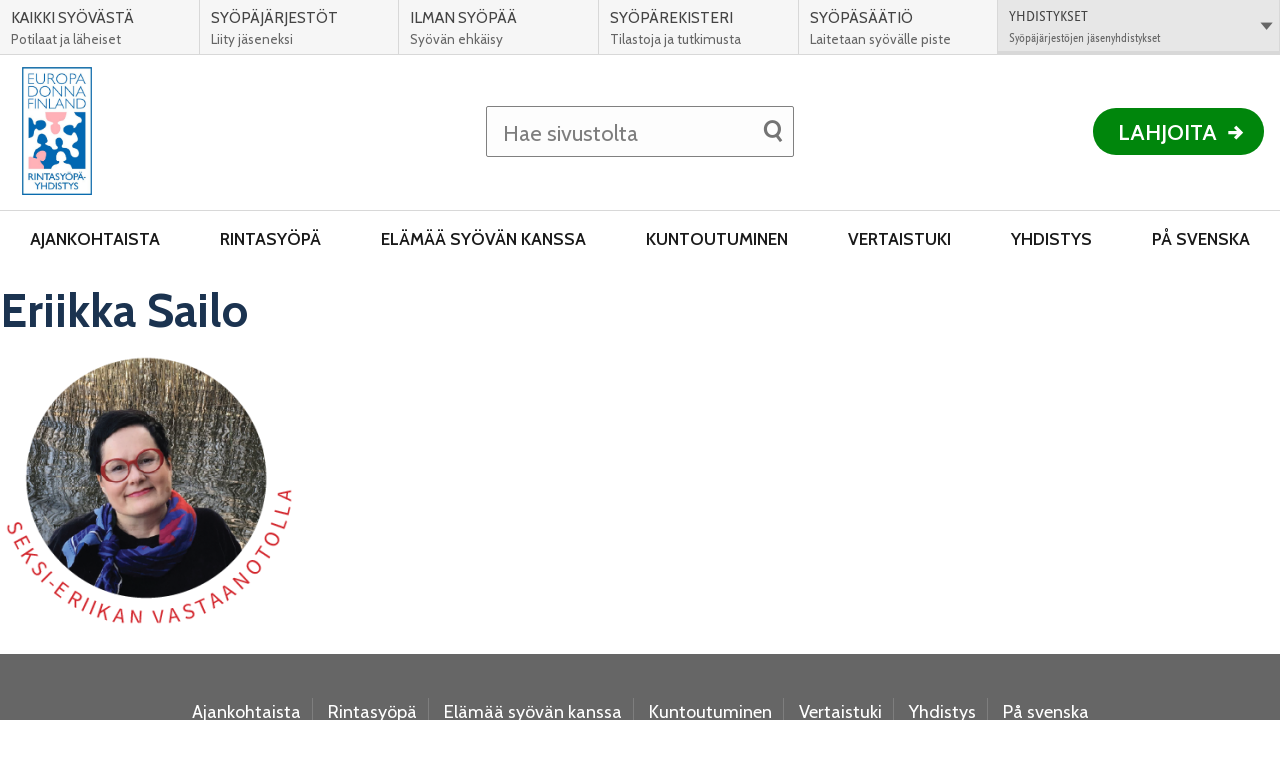

--- FILE ---
content_type: text/html; charset=UTF-8
request_url: https://www.europadonna.fi/elama-syovan-kanssa/parisuhde/seksuaaliterapeutti-vastaa/rinnakkain_vinjetti_eriikka-2/
body_size: 15248
content:
<!DOCTYPE html>
<html class="no-js" lang="fi">
<head>

    <!-- Google Tag Manager -->
<script>(function(w,d,s,l,i){w[l]=w[l]||[];w[l].push({'gtm.start':
new Date().getTime(),event:'gtm.js'});var f=d.getElementsByTagName(s)[0],
j=d.createElement(s),dl=l!='dataLayer'?'&l='+l:'';j.async=true;j.src=
'https://www.googletagmanager.com/gtm.js?id='+i+dl;f.parentNode.insertBefore(j,f);
})(window,document,'script','dataLayer','GTM-KZQ8PDZ');</script>
<!-- End Google Tag Manager -->

    <meta charset="UTF-8">
    <meta http-equiv="X-UA-Compatible" content="IE=edge">
    <title>Eriikka Sailo | Rintasyöpäyhdistys</title>

    <meta name="viewport" content="width=device-width, initial-scale=1.0, minimum-scale=1.0">
    <meta property="fb:app_id" content="828864433901368" />

    <link rel="shortcut icon" href="https://www.europadonna.fi/app/themes/alueellisetsyopayhdistykset/assets/images/favicons/favicon.ico" />
    <link rel="apple-touch-icon-precomposed" sizes="57x57" href="https://www.europadonna.fi/app/themes/alueellisetsyopayhdistykset/assets/images/favicons/apple-touch-icon-57x57.png" />
    <link rel="apple-touch-icon-precomposed" sizes="114x114" href="https://www.europadonna.fi/app/themes/alueellisetsyopayhdistykset/assets/images/favicons/apple-touch-icon-114x114.png" />
    <link rel="apple-touch-icon-precomposed" sizes="72x72" href="https://www.europadonna.fi/app/themes/alueellisetsyopayhdistykset/assets/images/favicons/apple-touch-icon-72x72.png" />
    <link rel="apple-touch-icon-precomposed" sizes="144x144" href="https://www.europadonna.fi/app/themes/alueellisetsyopayhdistykset/assets/images/favicons/apple-touch-icon-144x144.png" />
    <link rel="apple-touch-icon-precomposed" sizes="60x60" href="https://www.europadonna.fi/app/themes/alueellisetsyopayhdistykset/assets/images/favicons/apple-touch-icon-60x60.png" />
    <link rel="apple-touch-icon-precomposed" sizes="120x120" href="https://www.europadonna.fi/app/themes/alueellisetsyopayhdistykset/assets/images/favicons/apple-touch-icon-120x120.png" />
    <link rel="apple-touch-icon-precomposed" sizes="76x76" href="https://www.europadonna.fi/app/themes/alueellisetsyopayhdistykset/assets/images/favicons/apple-touch-icon-76x76.png" />
    <link rel="apple-touch-icon-precomposed" sizes="152x152" href="https://www.europadonna.fi/app/themes/alueellisetsyopayhdistykset/assets/images/favicons/apple-touch-icon-152x152.png" />
    <link rel="icon" type="image/png" href="https://www.europadonna.fi/app/themes/alueellisetsyopayhdistykset/assets/images/favicons/favicon-196x196.png" sizes="196x196" />
    <link rel="icon" type="image/png" href="https://www.europadonna.fi/app/themes/alueellisetsyopayhdistykset/assets/images/favicons/favicon-96x96.png" sizes="96x96" />
    <link rel="icon" type="image/png" href="https://www.europadonna.fi/app/themes/alueellisetsyopayhdistykset/assets/images/favicons/favicon-64x64.png" sizes="64x64" />
    <link rel="icon" type="image/png" href="https://www.europadonna.fi/app/themes/alueellisetsyopayhdistykset/assets/images/favicons/favicon-48x48.png" sizes="48x48" />
    <link rel="icon" type="image/png" href="https://www.europadonna.fi/app/themes/alueellisetsyopayhdistykset/assets/images/favicons/favicon-32x32.png" sizes="32x32" />
    <link rel="icon" type="image/png" href="https://www.europadonna.fi/app/themes/alueellisetsyopayhdistykset/assets/images/favicons/favicon-24x24.png" sizes="24x24" />
    <link rel="icon" type="image/png" href="https://www.europadonna.fi/app/themes/alueellisetsyopayhdistykset/assets/images/favicons/favicon-16x16.png" sizes="16x16" />
    <link rel="icon" type="image/png" href="https://www.europadonna.fi/app/themes/alueellisetsyopayhdistykset/assets/images/favicons/favicon-128x128.png" sizes="128x128" />
    <meta name="msapplication-square70x70logo" content="https://www.europadonna.fi/app/themes/alueellisetsyopayhdistykset/assets/images/favicons/mstile-70x70.png" />
    <meta name="msapplication-square150x150logo" content="https://www.europadonna.fi/app/themes/alueellisetsyopayhdistykset/assets/images/favicons/mstile-150x150.png" />
    <meta name="msapplication-wide310x150logo" content="https://www.europadonna.fi/app/themes/alueellisetsyopayhdistykset/assets/images/favicons/mstile-310x150.png" />
    <meta name="msapplication-square310x310logo" content="https://www.europadonna.fi/app/themes/alueellisetsyopayhdistykset/assets/images/favicons/mstile-310x310.png" />
    <meta name="msapplication-TileColor" content="#ffffff"/>

    <!--[if gt IE 8]><!-->
        <link rel="stylesheet" href="https://www.europadonna.fi/app/themes/alueellisetsyopayhdistykset/assets/css/main.min.css?ver=1766131396">
    <!--<![endif]-->    <script id="CookieConsent" src="https://policy.app.cookieinformation.com/uc.js" data-culture="FI" type="text/javascript"></script>
    <meta name='robots' content='index, follow, max-image-preview:large, max-snippet:-1, max-video-preview:-1' />

	<!-- This site is optimized with the Yoast SEO plugin v26.6 - https://yoast.com/wordpress/plugins/seo/ -->
	<link rel="canonical" href="https://syopa-alueelliset.s3.eu-west-1.amazonaws.com/sites/275/2021/01/29135950/Rinnakkain_vinjetti_Eriikka-1.png" />
	<meta property="og:locale" content="fi_FI" />
	<meta property="og:type" content="article" />
	<meta property="og:title" content="Eriikka Sailo - Rintasyöpäyhdistys" />
	<meta property="og:url" content="https://syopa-alueelliset.s3.eu-west-1.amazonaws.com/sites/275/2021/01/29135950/Rinnakkain_vinjetti_Eriikka-1.png" />
	<meta property="og:site_name" content="Rintasyöpäyhdistys" />
	<meta property="article:modified_time" content="2021-01-29T12:00:09+00:00" />
	<meta property="og:image" content="https://www.europadonna.fi/elama-syovan-kanssa/parisuhde/seksuaaliterapeutti-vastaa/rinnakkain_vinjetti_eriikka-2" />
	<meta property="og:image:width" content="350" />
	<meta property="og:image:height" content="322" />
	<meta property="og:image:type" content="image/png" />
	<meta name="twitter:card" content="summary_large_image" />
	<script type="application/ld+json" class="yoast-schema-graph">{"@context":"https://schema.org","@graph":[{"@type":"WebPage","@id":"https://syopa-alueelliset.s3.eu-west-1.amazonaws.com/sites/275/2021/01/29135950/Rinnakkain_vinjetti_Eriikka-1.png","url":"https://syopa-alueelliset.s3.eu-west-1.amazonaws.com/sites/275/2021/01/29135950/Rinnakkain_vinjetti_Eriikka-1.png","name":"Eriikka Sailo - Rintasyöpäyhdistys","isPartOf":{"@id":"https://www.europadonna.fi/#website"},"primaryImageOfPage":{"@id":"https://syopa-alueelliset.s3.eu-west-1.amazonaws.com/sites/275/2021/01/29135950/Rinnakkain_vinjetti_Eriikka-1.png#primaryimage"},"image":{"@id":"https://syopa-alueelliset.s3.eu-west-1.amazonaws.com/sites/275/2021/01/29135950/Rinnakkain_vinjetti_Eriikka-1.png#primaryimage"},"thumbnailUrl":"https://syopa-alueelliset.s3.eu-west-1.amazonaws.com/sites/275/2021/01/29135950/Rinnakkain_vinjetti_Eriikka-1.png","datePublished":"2021-01-29T11:59:49+00:00","dateModified":"2021-01-29T12:00:09+00:00","breadcrumb":{"@id":"https://syopa-alueelliset.s3.eu-west-1.amazonaws.com/sites/275/2021/01/29135950/Rinnakkain_vinjetti_Eriikka-1.png#breadcrumb"},"inLanguage":"fi","potentialAction":[{"@type":"ReadAction","target":["https://syopa-alueelliset.s3.eu-west-1.amazonaws.com/sites/275/2021/01/29135950/Rinnakkain_vinjetti_Eriikka-1.png"]}]},{"@type":"ImageObject","inLanguage":"fi","@id":"https://syopa-alueelliset.s3.eu-west-1.amazonaws.com/sites/275/2021/01/29135950/Rinnakkain_vinjetti_Eriikka-1.png#primaryimage","url":"https://syopa-alueelliset.s3.eu-west-1.amazonaws.com/sites/275/2021/01/29135950/Rinnakkain_vinjetti_Eriikka-1.png","contentUrl":"https://syopa-alueelliset.s3.eu-west-1.amazonaws.com/sites/275/2021/01/29135950/Rinnakkain_vinjetti_Eriikka-1.png","width":350,"height":322},{"@type":"BreadcrumbList","@id":"https://syopa-alueelliset.s3.eu-west-1.amazonaws.com/sites/275/2021/01/29135950/Rinnakkain_vinjetti_Eriikka-1.png#breadcrumb","itemListElement":[{"@type":"ListItem","position":1,"name":"Etusivu","item":"https://www.europadonna.fi/"},{"@type":"ListItem","position":2,"name":"Elämää syövän kanssa","item":"https://www.europadonna.fi/elama-syovan-kanssa/"},{"@type":"ListItem","position":3,"name":"Parisuhde ja seksuaalisuus","item":"https://www.europadonna.fi/elama-syovan-kanssa/parisuhde/"},{"@type":"ListItem","position":4,"name":"Seksuaaliterapeutti vastaa","item":"https://www.europadonna.fi/elama-syovan-kanssa/parisuhde/seksuaaliterapeutti-vastaa/"},{"@type":"ListItem","position":5,"name":"Eriikka Sailo"}]},{"@type":"WebSite","@id":"https://www.europadonna.fi/#website","url":"https://www.europadonna.fi/","name":"Rintasyöpäyhdistys","description":"","potentialAction":[{"@type":"SearchAction","target":{"@type":"EntryPoint","urlTemplate":"https://www.europadonna.fi/?s={search_term_string}"},"query-input":{"@type":"PropertyValueSpecification","valueRequired":true,"valueName":"search_term_string"}}],"inLanguage":"fi"}]}</script>
	<!-- / Yoast SEO plugin. -->


<link rel="alternate" title="oEmbed (JSON)" type="application/json+oembed" href="https://www.europadonna.fi/wp-json/oembed/1.0/embed?url=https%3A%2F%2Fwww.europadonna.fi%2Felama-syovan-kanssa%2Fparisuhde%2Fseksuaaliterapeutti-vastaa%2Frinnakkain_vinjetti_eriikka-2%2F&#038;lang=fi" />
<link rel="alternate" title="oEmbed (XML)" type="text/xml+oembed" href="https://www.europadonna.fi/wp-json/oembed/1.0/embed?url=https%3A%2F%2Fwww.europadonna.fi%2Felama-syovan-kanssa%2Fparisuhde%2Fseksuaaliterapeutti-vastaa%2Frinnakkain_vinjetti_eriikka-2%2F&#038;format=xml&#038;lang=fi" />
<style id='wp-img-auto-sizes-contain-inline-css' type='text/css'>
img:is([sizes=auto i],[sizes^="auto," i]){contain-intrinsic-size:3000px 1500px}
/*# sourceURL=wp-img-auto-sizes-contain-inline-css */
</style>
<style id='wp-block-library-inline-css' type='text/css'>
:root{--wp-block-synced-color:#7a00df;--wp-block-synced-color--rgb:122,0,223;--wp-bound-block-color:var(--wp-block-synced-color);--wp-editor-canvas-background:#ddd;--wp-admin-theme-color:#007cba;--wp-admin-theme-color--rgb:0,124,186;--wp-admin-theme-color-darker-10:#006ba1;--wp-admin-theme-color-darker-10--rgb:0,107,160.5;--wp-admin-theme-color-darker-20:#005a87;--wp-admin-theme-color-darker-20--rgb:0,90,135;--wp-admin-border-width-focus:2px}@media (min-resolution:192dpi){:root{--wp-admin-border-width-focus:1.5px}}.wp-element-button{cursor:pointer}:root .has-very-light-gray-background-color{background-color:#eee}:root .has-very-dark-gray-background-color{background-color:#313131}:root .has-very-light-gray-color{color:#eee}:root .has-very-dark-gray-color{color:#313131}:root .has-vivid-green-cyan-to-vivid-cyan-blue-gradient-background{background:linear-gradient(135deg,#00d084,#0693e3)}:root .has-purple-crush-gradient-background{background:linear-gradient(135deg,#34e2e4,#4721fb 50%,#ab1dfe)}:root .has-hazy-dawn-gradient-background{background:linear-gradient(135deg,#faaca8,#dad0ec)}:root .has-subdued-olive-gradient-background{background:linear-gradient(135deg,#fafae1,#67a671)}:root .has-atomic-cream-gradient-background{background:linear-gradient(135deg,#fdd79a,#004a59)}:root .has-nightshade-gradient-background{background:linear-gradient(135deg,#330968,#31cdcf)}:root .has-midnight-gradient-background{background:linear-gradient(135deg,#020381,#2874fc)}:root{--wp--preset--font-size--normal:16px;--wp--preset--font-size--huge:42px}.has-regular-font-size{font-size:1em}.has-larger-font-size{font-size:2.625em}.has-normal-font-size{font-size:var(--wp--preset--font-size--normal)}.has-huge-font-size{font-size:var(--wp--preset--font-size--huge)}.has-text-align-center{text-align:center}.has-text-align-left{text-align:left}.has-text-align-right{text-align:right}.has-fit-text{white-space:nowrap!important}#end-resizable-editor-section{display:none}.aligncenter{clear:both}.items-justified-left{justify-content:flex-start}.items-justified-center{justify-content:center}.items-justified-right{justify-content:flex-end}.items-justified-space-between{justify-content:space-between}.screen-reader-text{border:0;clip-path:inset(50%);height:1px;margin:-1px;overflow:hidden;padding:0;position:absolute;width:1px;word-wrap:normal!important}.screen-reader-text:focus{background-color:#ddd;clip-path:none;color:#444;display:block;font-size:1em;height:auto;left:5px;line-height:normal;padding:15px 23px 14px;text-decoration:none;top:5px;width:auto;z-index:100000}html :where(.has-border-color){border-style:solid}html :where([style*=border-top-color]){border-top-style:solid}html :where([style*=border-right-color]){border-right-style:solid}html :where([style*=border-bottom-color]){border-bottom-style:solid}html :where([style*=border-left-color]){border-left-style:solid}html :where([style*=border-width]){border-style:solid}html :where([style*=border-top-width]){border-top-style:solid}html :where([style*=border-right-width]){border-right-style:solid}html :where([style*=border-bottom-width]){border-bottom-style:solid}html :where([style*=border-left-width]){border-left-style:solid}html :where(img[class*=wp-image-]){height:auto;max-width:100%}:where(figure){margin:0 0 1em}html :where(.is-position-sticky){--wp-admin--admin-bar--position-offset:var(--wp-admin--admin-bar--height,0px)}@media screen and (max-width:600px){html :where(.is-position-sticky){--wp-admin--admin-bar--position-offset:0px}}

/*# sourceURL=wp-block-library-inline-css */
</style><style id='global-styles-inline-css' type='text/css'>
:root{--wp--preset--aspect-ratio--square: 1;--wp--preset--aspect-ratio--4-3: 4/3;--wp--preset--aspect-ratio--3-4: 3/4;--wp--preset--aspect-ratio--3-2: 3/2;--wp--preset--aspect-ratio--2-3: 2/3;--wp--preset--aspect-ratio--16-9: 16/9;--wp--preset--aspect-ratio--9-16: 9/16;--wp--preset--color--black: #000000;--wp--preset--color--cyan-bluish-gray: #abb8c3;--wp--preset--color--white: #ffffff;--wp--preset--color--pale-pink: #f78da7;--wp--preset--color--vivid-red: #cf2e2e;--wp--preset--color--luminous-vivid-orange: #ff6900;--wp--preset--color--luminous-vivid-amber: #fcb900;--wp--preset--color--light-green-cyan: #7bdcb5;--wp--preset--color--vivid-green-cyan: #00d084;--wp--preset--color--pale-cyan-blue: #8ed1fc;--wp--preset--color--vivid-cyan-blue: #0693e3;--wp--preset--color--vivid-purple: #9b51e0;--wp--preset--gradient--vivid-cyan-blue-to-vivid-purple: linear-gradient(135deg,rgb(6,147,227) 0%,rgb(155,81,224) 100%);--wp--preset--gradient--light-green-cyan-to-vivid-green-cyan: linear-gradient(135deg,rgb(122,220,180) 0%,rgb(0,208,130) 100%);--wp--preset--gradient--luminous-vivid-amber-to-luminous-vivid-orange: linear-gradient(135deg,rgb(252,185,0) 0%,rgb(255,105,0) 100%);--wp--preset--gradient--luminous-vivid-orange-to-vivid-red: linear-gradient(135deg,rgb(255,105,0) 0%,rgb(207,46,46) 100%);--wp--preset--gradient--very-light-gray-to-cyan-bluish-gray: linear-gradient(135deg,rgb(238,238,238) 0%,rgb(169,184,195) 100%);--wp--preset--gradient--cool-to-warm-spectrum: linear-gradient(135deg,rgb(74,234,220) 0%,rgb(151,120,209) 20%,rgb(207,42,186) 40%,rgb(238,44,130) 60%,rgb(251,105,98) 80%,rgb(254,248,76) 100%);--wp--preset--gradient--blush-light-purple: linear-gradient(135deg,rgb(255,206,236) 0%,rgb(152,150,240) 100%);--wp--preset--gradient--blush-bordeaux: linear-gradient(135deg,rgb(254,205,165) 0%,rgb(254,45,45) 50%,rgb(107,0,62) 100%);--wp--preset--gradient--luminous-dusk: linear-gradient(135deg,rgb(255,203,112) 0%,rgb(199,81,192) 50%,rgb(65,88,208) 100%);--wp--preset--gradient--pale-ocean: linear-gradient(135deg,rgb(255,245,203) 0%,rgb(182,227,212) 50%,rgb(51,167,181) 100%);--wp--preset--gradient--electric-grass: linear-gradient(135deg,rgb(202,248,128) 0%,rgb(113,206,126) 100%);--wp--preset--gradient--midnight: linear-gradient(135deg,rgb(2,3,129) 0%,rgb(40,116,252) 100%);--wp--preset--font-size--small: 13px;--wp--preset--font-size--medium: 20px;--wp--preset--font-size--large: 36px;--wp--preset--font-size--x-large: 42px;--wp--preset--spacing--20: 0.44rem;--wp--preset--spacing--30: 0.67rem;--wp--preset--spacing--40: 1rem;--wp--preset--spacing--50: 1.5rem;--wp--preset--spacing--60: 2.25rem;--wp--preset--spacing--70: 3.38rem;--wp--preset--spacing--80: 5.06rem;--wp--preset--shadow--natural: 6px 6px 9px rgba(0, 0, 0, 0.2);--wp--preset--shadow--deep: 12px 12px 50px rgba(0, 0, 0, 0.4);--wp--preset--shadow--sharp: 6px 6px 0px rgba(0, 0, 0, 0.2);--wp--preset--shadow--outlined: 6px 6px 0px -3px rgb(255, 255, 255), 6px 6px rgb(0, 0, 0);--wp--preset--shadow--crisp: 6px 6px 0px rgb(0, 0, 0);}:where(.is-layout-flex){gap: 0.5em;}:where(.is-layout-grid){gap: 0.5em;}body .is-layout-flex{display: flex;}.is-layout-flex{flex-wrap: wrap;align-items: center;}.is-layout-flex > :is(*, div){margin: 0;}body .is-layout-grid{display: grid;}.is-layout-grid > :is(*, div){margin: 0;}:where(.wp-block-columns.is-layout-flex){gap: 2em;}:where(.wp-block-columns.is-layout-grid){gap: 2em;}:where(.wp-block-post-template.is-layout-flex){gap: 1.25em;}:where(.wp-block-post-template.is-layout-grid){gap: 1.25em;}.has-black-color{color: var(--wp--preset--color--black) !important;}.has-cyan-bluish-gray-color{color: var(--wp--preset--color--cyan-bluish-gray) !important;}.has-white-color{color: var(--wp--preset--color--white) !important;}.has-pale-pink-color{color: var(--wp--preset--color--pale-pink) !important;}.has-vivid-red-color{color: var(--wp--preset--color--vivid-red) !important;}.has-luminous-vivid-orange-color{color: var(--wp--preset--color--luminous-vivid-orange) !important;}.has-luminous-vivid-amber-color{color: var(--wp--preset--color--luminous-vivid-amber) !important;}.has-light-green-cyan-color{color: var(--wp--preset--color--light-green-cyan) !important;}.has-vivid-green-cyan-color{color: var(--wp--preset--color--vivid-green-cyan) !important;}.has-pale-cyan-blue-color{color: var(--wp--preset--color--pale-cyan-blue) !important;}.has-vivid-cyan-blue-color{color: var(--wp--preset--color--vivid-cyan-blue) !important;}.has-vivid-purple-color{color: var(--wp--preset--color--vivid-purple) !important;}.has-black-background-color{background-color: var(--wp--preset--color--black) !important;}.has-cyan-bluish-gray-background-color{background-color: var(--wp--preset--color--cyan-bluish-gray) !important;}.has-white-background-color{background-color: var(--wp--preset--color--white) !important;}.has-pale-pink-background-color{background-color: var(--wp--preset--color--pale-pink) !important;}.has-vivid-red-background-color{background-color: var(--wp--preset--color--vivid-red) !important;}.has-luminous-vivid-orange-background-color{background-color: var(--wp--preset--color--luminous-vivid-orange) !important;}.has-luminous-vivid-amber-background-color{background-color: var(--wp--preset--color--luminous-vivid-amber) !important;}.has-light-green-cyan-background-color{background-color: var(--wp--preset--color--light-green-cyan) !important;}.has-vivid-green-cyan-background-color{background-color: var(--wp--preset--color--vivid-green-cyan) !important;}.has-pale-cyan-blue-background-color{background-color: var(--wp--preset--color--pale-cyan-blue) !important;}.has-vivid-cyan-blue-background-color{background-color: var(--wp--preset--color--vivid-cyan-blue) !important;}.has-vivid-purple-background-color{background-color: var(--wp--preset--color--vivid-purple) !important;}.has-black-border-color{border-color: var(--wp--preset--color--black) !important;}.has-cyan-bluish-gray-border-color{border-color: var(--wp--preset--color--cyan-bluish-gray) !important;}.has-white-border-color{border-color: var(--wp--preset--color--white) !important;}.has-pale-pink-border-color{border-color: var(--wp--preset--color--pale-pink) !important;}.has-vivid-red-border-color{border-color: var(--wp--preset--color--vivid-red) !important;}.has-luminous-vivid-orange-border-color{border-color: var(--wp--preset--color--luminous-vivid-orange) !important;}.has-luminous-vivid-amber-border-color{border-color: var(--wp--preset--color--luminous-vivid-amber) !important;}.has-light-green-cyan-border-color{border-color: var(--wp--preset--color--light-green-cyan) !important;}.has-vivid-green-cyan-border-color{border-color: var(--wp--preset--color--vivid-green-cyan) !important;}.has-pale-cyan-blue-border-color{border-color: var(--wp--preset--color--pale-cyan-blue) !important;}.has-vivid-cyan-blue-border-color{border-color: var(--wp--preset--color--vivid-cyan-blue) !important;}.has-vivid-purple-border-color{border-color: var(--wp--preset--color--vivid-purple) !important;}.has-vivid-cyan-blue-to-vivid-purple-gradient-background{background: var(--wp--preset--gradient--vivid-cyan-blue-to-vivid-purple) !important;}.has-light-green-cyan-to-vivid-green-cyan-gradient-background{background: var(--wp--preset--gradient--light-green-cyan-to-vivid-green-cyan) !important;}.has-luminous-vivid-amber-to-luminous-vivid-orange-gradient-background{background: var(--wp--preset--gradient--luminous-vivid-amber-to-luminous-vivid-orange) !important;}.has-luminous-vivid-orange-to-vivid-red-gradient-background{background: var(--wp--preset--gradient--luminous-vivid-orange-to-vivid-red) !important;}.has-very-light-gray-to-cyan-bluish-gray-gradient-background{background: var(--wp--preset--gradient--very-light-gray-to-cyan-bluish-gray) !important;}.has-cool-to-warm-spectrum-gradient-background{background: var(--wp--preset--gradient--cool-to-warm-spectrum) !important;}.has-blush-light-purple-gradient-background{background: var(--wp--preset--gradient--blush-light-purple) !important;}.has-blush-bordeaux-gradient-background{background: var(--wp--preset--gradient--blush-bordeaux) !important;}.has-luminous-dusk-gradient-background{background: var(--wp--preset--gradient--luminous-dusk) !important;}.has-pale-ocean-gradient-background{background: var(--wp--preset--gradient--pale-ocean) !important;}.has-electric-grass-gradient-background{background: var(--wp--preset--gradient--electric-grass) !important;}.has-midnight-gradient-background{background: var(--wp--preset--gradient--midnight) !important;}.has-small-font-size{font-size: var(--wp--preset--font-size--small) !important;}.has-medium-font-size{font-size: var(--wp--preset--font-size--medium) !important;}.has-large-font-size{font-size: var(--wp--preset--font-size--large) !important;}.has-x-large-font-size{font-size: var(--wp--preset--font-size--x-large) !important;}
/*# sourceURL=global-styles-inline-css */
</style>

<style id='classic-theme-styles-inline-css' type='text/css'>
/*! This file is auto-generated */
.wp-block-button__link{color:#fff;background-color:#32373c;border-radius:9999px;box-shadow:none;text-decoration:none;padding:calc(.667em + 2px) calc(1.333em + 2px);font-size:1.125em}.wp-block-file__button{background:#32373c;color:#fff;text-decoration:none}
/*# sourceURL=/wp-includes/css/classic-themes.min.css */
</style>
<script type="text/javascript" src="https://www.europadonna.fi/app/themes/alueellisetsyopayhdistykset/assets/js/vendor/modernizr-2.7.1.min.js?ver=2.7.1" id="modernizr-js-js"></script>
<script type="text/javascript" src="https://www.europadonna.fi/app/themes/alueellisetsyopayhdistykset/assets/js/vendor/jquery-2.1.1.min.js?ver=2.1.1" id="jquery-js"></script>
<link rel="https://api.w.org/" href="https://www.europadonna.fi/wp-json/" /><link rel="alternate" title="JSON" type="application/json" href="https://www.europadonna.fi/wp-json/wp/v2/media/2771" />
<link rel='shortlink' href='https://www.europadonna.fi/?p=2771' />
<link rel="icon" href="https://syopa-alueelliset.s3.eu-west-1.amazonaws.com/sites/275/2024/12/08132914/cropped-20v_juhlalogo_web-32x32.jpg" sizes="32x32" />
<link rel="icon" href="https://syopa-alueelliset.s3.eu-west-1.amazonaws.com/sites/275/2024/12/08132914/cropped-20v_juhlalogo_web-192x192.jpg" sizes="192x192" />
<link rel="apple-touch-icon" href="https://syopa-alueelliset.s3.eu-west-1.amazonaws.com/sites/275/2024/12/08132914/cropped-20v_juhlalogo_web-180x180.jpg" />
<meta name="msapplication-TileImage" content="https://syopa-alueelliset.s3.eu-west-1.amazonaws.com/sites/275/2024/12/08132914/cropped-20v_juhlalogo_web-270x270.jpg" />
    <script type="text/javascript">
        var ajaxurl = "https://www.europadonna.fi/app/themes/alueellisetsyopayhdistykset/lib/ajax-frontend.php";
        var no_events_found = "Ei tapahtumia tälle päivälle";

        ajaxurl = "/app/themes/alueellisetsyopayhdistykset/lib/ajax-frontend.php";
    </script>

    <script>
        // Pingdom RUM
        var _prum = [['id', '55f12899abe53d1132905ad0'],
                     ['mark', 'firstbyte', (new Date()).getTime()]];
        (function() {
            var s = document.getElementsByTagName('script')[0]
              , p = document.createElement('script');
            p.async = 'async';
            p.src = '//rum-static.pingdom.net/prum.min.js';
            s.parentNode.insertBefore(p, s);
        })();
    </script>
    
    <!-- Elisa bot -->
    </head>
<body class="attachment wp-singular attachment-template-default attachmentid-2771 attachment-png wp-theme-alueellisetsyopayhdistykset singular site--rintasy--p--yhdistys">
    <!-- Google Tag Manager (noscript) -->
<noscript><iframe src="https://www.googletagmanager.com/ns.html?id=GTM-KZQ8PDZ"
height="0" width="0" style="display:none;visibility:hidden"></iframe></noscript>
<!-- End Google Tag Manager (noscript) -->

                <div id="fb-root"></div>
        <script>(function(d, s, id) {
          var js, fjs = d.getElementsByTagName(s)[0];
          if (d.getElementById(id)) return;
          js = d.createElement(s); js.id = id;
          js.src = "//connect.facebook.net/fi_FI/sdk.js#xfbml=1&version=v2.6";
          fjs.parentNode.insertBefore(js, fjs);
        }(document, 'script', 'facebook-jssdk'));</script>
    <!-- End Google Tag Manager -->    <script>
      !function(document, script, id) {
        var js;
        var fjs = document.getElementsByTagName(script)[0];

        if(!document.getElementById(id)) {
          js = document.createElement(script);
          js.id = id;
          js.src = "//platform.twitter.com/widgets.js";

          fjs.parentNode.insertBefore(js,fjs);
        }
      }(document, "script", "twitter-wjs")
    </script>
    <a href="#main" class="skip-to-content accessibility accessibility--focus">Siirry suoraan sisältöön</a>

    <div class="main-wrapper">
        <!-- Begin .header -->
        <header class="header js-header" role="banner">
            <div class="wrap-top">

                <div class="logo-container">
                    <a href="https://www.europadonna.fi/" class="logo">
                                                    <img src="https://syopa-alueelliset.s3.eu-west-1.amazonaws.com/sites/275/2020/12/02174215/ED_logo.jpg" alt="Rintasyöpäyhdistys - Etusivulle" />
                                            </a>
                </div>

                <div class="search-item-container">
                    <div class="search-item">
                        <form method="get" class="inline-form search-form" action="https://www.europadonna.fi/">
    <label for="search" class="js-search-label">
        <span class="search-trigger" aria-hidden="true"></span>
        <span class="placeholder">Hae sivustolta</span>
        <input id="search" type="search" class="field search js-search-input" name="s" />
    </label>
    <input type="submit" name="submit" class="submit-search" value="Tee haku" />
</form>
                    </div>
                </div>

                <div class="header-list-container">
                    <ul class="header-list">
                                                <li class="mobile-search">
                            <button class="mobile-search-toggle js-search-trigger">
                                <span class="mobile-search-label">Haku</span>
                                <span class="search-trigger" aria-hidden="true"></span>
                            </button>
                        </li>
                    </ul>

                                            <div class="donation-wrapper">
                            <a href="https://www.europadonna.fi/yhdistys/tuetoimintaamme/" class="donation">Lahjoita</a>
                        </div>
                                    </div>
            </div>
            <button class="nav-toggle-menu">
                <span class="nav-toggle-menu__close-text">Sulje valikko</span>
                <span class="nav-toggle-menu__open-text">Valikko</span>
            </button>
            <nav class="nav-primary nav--theme--blue">
                <header class="header-subnav">
                    <button class="prev-level-trigger">
                        <span class="accessibility">Takaisin</span>
                    </button>
                    <a data-title="Etusivu" href="https://www.europadonna.fi/" class="nav-breadcrumb">Etusivu</a>
                </header>
                <ul class="nav-list top-level">
                <li id="nav-menu-item-1286" class="main-menu-item  menu-item-even menu-item-depth-0 menu-item menu-item-type-post_type menu-item-object-page menu-item-has-children"><a href="https://www.europadonna.fi/ajankohtaista/" class="menu-link main-menu-link">Ajankohtaista</a>
<button data-href="https://www.europadonna.fi/ajankohtaista/" data-subtitle="Ajankohtaista" class="sub-level-trigger"><span class="accessibility">Avaa alavalikko Ajankohtaista</button></button><div class="sub-level-wrapper"><ul class="sub-level nav-list menu-odd  level-1">
	<li id="nav-menu-item-1473" class="sub-menu-item  menu-item-odd menu-item-depth-1 menu-item menu-item-type-custom menu-item-object-custom"><a href="/ajankohtaista/verkkouutiset/" class="menu-link sub-menu-link">Verkkouutiset</a></li>
	<li id="nav-menu-item-1474" class="sub-menu-item  menu-item-odd menu-item-depth-1 menu-item menu-item-type-custom menu-item-object-custom"><a href="/ajankohtaista/blogit/" class="menu-link sub-menu-link">Blogit</a></li>
	<li id="nav-menu-item-1475" class="sub-menu-item  menu-item-odd menu-item-depth-1 menu-item menu-item-type-custom menu-item-object-custom"><a href="/ajankohtaista/tapahtumat/" class="menu-link sub-menu-link">Tapahtumat</a></li>
</ul></div>
</li>
<li id="nav-menu-item-1139" class="main-menu-item  menu-item-even menu-item-depth-0 menu-item menu-item-type-post_type menu-item-object-page menu-item-has-children"><a href="https://www.europadonna.fi/rintasyopa/" class="menu-link main-menu-link">Rintasyöpä</a>
<button data-href="https://www.europadonna.fi/rintasyopa/" data-subtitle="Rintasyöpä" class="sub-level-trigger"><span class="accessibility">Avaa alavalikko Rintasyöpä</button></button><div class="sub-level-wrapper"><ul class="sub-level nav-list menu-odd  level-1">
	<li id="nav-menu-item-1307" class="sub-menu-item  menu-item-odd menu-item-depth-1 menu-item menu-item-type-post_type menu-item-object-page menu-item-has-children"><a href="https://www.europadonna.fi/rintasyopa/tietoa-rintasyovasta/" class="menu-link sub-menu-link">Tietoa rintasyövästä</a>
	<button data-href="https://www.europadonna.fi/rintasyopa/tietoa-rintasyovasta/" data-subtitle="Tietoa rintasyövästä" class="sub-level-trigger"><span class="accessibility">Avaa alavalikko Tietoa rintasyövästä</button></button><div class="sub-level-wrapper"><ul class="sub-level nav-list menu-even sub-sub-menu level-2">
		<li id="nav-menu-item-1154" class="sub-menu-item sub-sub-menu-item menu-item-even menu-item-depth-2 menu-item menu-item-type-post_type menu-item-object-page"><a href="https://www.europadonna.fi/rintasyopa/tietoa-rintasyovasta/oireet/" class="menu-link sub-menu-link">Rintasyövän oireet</a></li>
		<li id="nav-menu-item-4401" class="sub-menu-item sub-sub-menu-item menu-item-even menu-item-depth-2 menu-item menu-item-type-post_type menu-item-object-page"><a href="https://www.europadonna.fi/rintasyopa/tietoa-rintasyovasta/10-faktaa/" class="menu-link sub-menu-link">10 faktaa varhaisvaiheen rintasyövästä</a></li>
		<li id="nav-menu-item-1160" class="sub-menu-item sub-sub-menu-item menu-item-even menu-item-depth-2 menu-item menu-item-type-post_type menu-item-object-page"><a href="https://www.europadonna.fi/rintasyopa/tietoa-rintasyovasta/diagnoosi/" class="menu-link sub-menu-link">Diagnoosi</a></li>
		<li id="nav-menu-item-1308" class="sub-menu-item sub-sub-menu-item menu-item-even menu-item-depth-2 menu-item menu-item-type-post_type menu-item-object-page"><a href="https://www.europadonna.fi/rintasyopa/tietoa-rintasyovasta/perinnollisyys/" class="menu-link sub-menu-link">Perinnöllisyys</a></li>
	</ul></div>
</li>
	<li id="nav-menu-item-1159" class="sub-menu-item  menu-item-odd menu-item-depth-1 menu-item menu-item-type-post_type menu-item-object-page menu-item-has-children"><a href="https://www.europadonna.fi/rintasyopa/hoitopolku/" class="menu-link sub-menu-link">Hoitopolku</a>
	<button data-href="https://www.europadonna.fi/rintasyopa/hoitopolku/" data-subtitle="Hoitopolku" class="sub-level-trigger"><span class="accessibility">Avaa alavalikko Hoitopolku</button></button><div class="sub-level-wrapper"><ul class="sub-level nav-list menu-even sub-sub-menu level-2">
		<li id="nav-menu-item-1273" class="sub-menu-item sub-sub-menu-item menu-item-even menu-item-depth-2 menu-item menu-item-type-post_type menu-item-object-page"><a href="https://www.europadonna.fi/rintasyopa/hoitopolku/leikkaus/" class="menu-link sub-menu-link">Leikkaus</a></li>
		<li id="nav-menu-item-1311" class="sub-menu-item sub-sub-menu-item menu-item-even menu-item-depth-2 menu-item menu-item-type-post_type menu-item-object-page menu-item-has-children"><a href="https://www.europadonna.fi/rintasyopa/hoitopolku/sytostaattihoidot/" class="menu-link sub-menu-link">Sytostaattihoidot</a>
		<button data-href="https://www.europadonna.fi/rintasyopa/hoitopolku/sytostaattihoidot/" data-subtitle="Sytostaattihoidot" class="sub-level-trigger"><span class="accessibility">Avaa alavalikko Sytostaattihoidot</button></button><div class="sub-level-wrapper"><ul class="sub-level nav-list menu-odd sub-sub-menu level-3">
			<li id="nav-menu-item-2557" class="sub-menu-item sub-sub-menu-item menu-item-odd menu-item-depth-3 menu-item menu-item-type-post_type menu-item-object-page"><a href="https://www.europadonna.fi/rintasyopa/hoitopolku/sytostaattihoidot/neuropaattiset-oireet/" class="menu-link sub-menu-link">Neuropaattiset oireet</a></li>
		</ul></div>
</li>
		<li id="nav-menu-item-1319" class="sub-menu-item sub-sub-menu-item menu-item-even menu-item-depth-2 menu-item menu-item-type-post_type menu-item-object-page"><a href="https://www.europadonna.fi/rintasyopa/hoitopolku/sadehoito/" class="menu-link sub-menu-link">Sädehoito</a></li>
		<li id="nav-menu-item-1318" class="sub-menu-item sub-sub-menu-item menu-item-even menu-item-depth-2 menu-item menu-item-type-post_type menu-item-object-page"><a href="https://www.europadonna.fi/rintasyopa/hoitopolku/hormonihoidot/" class="menu-link sub-menu-link">Hormonihoidot</a></li>
		<li id="nav-menu-item-1158" class="sub-menu-item sub-sub-menu-item menu-item-even menu-item-depth-2 menu-item menu-item-type-post_type menu-item-object-page"><a href="https://www.europadonna.fi/rintasyopa/hoitopolku/korjausleikkaukset/" class="menu-link sub-menu-link">Korjausleikkaukset</a></li>
		<li id="nav-menu-item-1178" class="sub-menu-item sub-sub-menu-item menu-item-even menu-item-depth-2 menu-item menu-item-type-post_type menu-item-object-page"><a href="https://www.europadonna.fi/rintasyopa/hoitopolku/rintaproteesit/" class="menu-link sub-menu-link">Rintaproteesit</a></li>
	</ul></div>
</li>
	<li id="nav-menu-item-1181" class="sub-menu-item  menu-item-odd menu-item-depth-1 menu-item menu-item-type-post_type menu-item-object-page menu-item-has-children"><a href="https://www.europadonna.fi/rintasyopa/levinnyt-rintasyopa/" class="menu-link sub-menu-link">Levinnyt rintasyöpä</a>
	<button data-href="https://www.europadonna.fi/rintasyopa/levinnyt-rintasyopa/" data-subtitle="Levinnyt rintasyöpä" class="sub-level-trigger"><span class="accessibility">Avaa alavalikko Levinnyt rintasyöpä</button></button><div class="sub-level-wrapper"><ul class="sub-level nav-list menu-even sub-sub-menu level-2">
		<li id="nav-menu-item-2640" class="sub-menu-item sub-sub-menu-item menu-item-even menu-item-depth-2 menu-item menu-item-type-post_type menu-item-object-page"><a href="https://www.europadonna.fi/rintasyopa/levinnyt-rintasyopa/diagnosointi-ja-hoito/" class="menu-link sub-menu-link">Diagnosointi ja hoito</a></li>
		<li id="nav-menu-item-2605" class="sub-menu-item sub-sub-menu-item menu-item-even menu-item-depth-2 menu-item menu-item-type-post_type menu-item-object-page"><a href="https://www.europadonna.fi/rintasyopa/levinnyt-rintasyopa/tunteita-ja-ajatuksia/" class="menu-link sub-menu-link">Levinneen rintasyövän herättämiä tunteita ja ajatuksia</a></li>
		<li id="nav-menu-item-2643" class="sub-menu-item sub-sub-menu-item menu-item-even menu-item-depth-2 menu-item menu-item-type-post_type menu-item-object-page"><a href="https://www.europadonna.fi/rintasyopa/levinnyt-rintasyopa/elamaa-levinneen-rintasyovan-kanssa/" class="menu-link sub-menu-link">Elämää levinneen rintasyövän kanssa</a></li>
		<li id="nav-menu-item-2610" class="sub-menu-item sub-sub-menu-item menu-item-even menu-item-depth-2 menu-item menu-item-type-post_type menu-item-object-page"><a href="https://www.europadonna.fi/rintasyopa/levinnyt-rintasyopa/levinneesta-rintasyovasta-kertominen-laheisille/" class="menu-link sub-menu-link">Levinneestä rintasyövästä kertominen läheisille</a></li>
		<li id="nav-menu-item-2627" class="sub-menu-item sub-sub-menu-item menu-item-even menu-item-depth-2 menu-item menu-item-type-post_type menu-item-object-page"><a href="https://www.europadonna.fi/rintasyopa/levinnyt-rintasyopa/levinnyt-rintasyopa-laheisen-nakokulmasta/" class="menu-link sub-menu-link">Levinnyt rintasyöpä läheisen näkökulmasta</a></li>
		<li id="nav-menu-item-4640" class="sub-menu-item sub-sub-menu-item menu-item-even menu-item-depth-2 menu-item menu-item-type-post_type menu-item-object-page"><a href="https://www.europadonna.fi/rintasyopa/levinnyt-rintasyopa/palliatiivinen-hoito/" class="menu-link sub-menu-link">Palliatiivinen hoito</a></li>
	</ul></div>
</li>
	<li id="nav-menu-item-1157" class="sub-menu-item  menu-item-odd menu-item-depth-1 menu-item menu-item-type-post_type menu-item-object-page"><a href="https://www.europadonna.fi/rintasyopa/miesten-rintasyopa/" class="menu-link sub-menu-link">Miesten rintasyöpä</a></li>
	<li id="nav-menu-item-4207" class="sub-menu-item  menu-item-odd menu-item-depth-1 menu-item menu-item-type-post_type menu-item-object-page"><a href="https://www.europadonna.fi/rintasyopa/rintasyovan-seulonta/" class="menu-link sub-menu-link">Rintasyövän seulonta</a></li>
</ul></div>
</li>
<li id="nav-menu-item-1176" class="main-menu-item  menu-item-even menu-item-depth-0 menu-item menu-item-type-post_type menu-item-object-page menu-item-has-children"><a href="https://www.europadonna.fi/elama-syovan-kanssa/" class="menu-link main-menu-link">Elämää syövän kanssa</a>
<button data-href="https://www.europadonna.fi/elama-syovan-kanssa/" data-subtitle="Elämää syövän kanssa" class="sub-level-trigger"><span class="accessibility">Avaa alavalikko Elämää syövän kanssa</button></button><div class="sub-level-wrapper"><ul class="sub-level nav-list menu-odd  level-1">
	<li id="nav-menu-item-1180" class="sub-menu-item  menu-item-odd menu-item-depth-1 menu-item menu-item-type-post_type menu-item-object-page"><a href="https://www.europadonna.fi/elama-syovan-kanssa/perhe-ja-parisuhde/" class="menu-link sub-menu-link">Perhe ja läheiset</a></li>
	<li id="nav-menu-item-1366" class="sub-menu-item  menu-item-odd menu-item-depth-1 menu-item menu-item-type-post_type menu-item-object-page menu-item-has-children"><a href="https://www.europadonna.fi/elama-syovan-kanssa/parisuhde/" class="menu-link sub-menu-link">Parisuhde ja seksuaalisuus</a>
	<button data-href="https://www.europadonna.fi/elama-syovan-kanssa/parisuhde/" data-subtitle="Parisuhde ja seksuaalisuus" class="sub-level-trigger"><span class="accessibility">Avaa alavalikko Parisuhde ja seksuaalisuus</button></button><div class="sub-level-wrapper"><ul class="sub-level nav-list menu-even sub-sub-menu level-2">
		<li id="nav-menu-item-2041" class="sub-menu-item sub-sub-menu-item menu-item-even menu-item-depth-2 menu-item menu-item-type-post_type menu-item-object-page"><a href="https://www.europadonna.fi/elama-syovan-kanssa/parisuhde/seksuaaliterapeutti-vastaa/" class="menu-link sub-menu-link">Seksuaaliterapeutti vastaa</a></li>
	</ul></div>
</li>
	<li id="nav-menu-item-1179" class="sub-menu-item  menu-item-odd menu-item-depth-1 menu-item menu-item-type-post_type menu-item-object-page"><a href="https://www.europadonna.fi/elama-syovan-kanssa/talous-ja-tyo/" class="menu-link sub-menu-link">Talous ja työ</a></li>
	<li id="nav-menu-item-1155" class="sub-menu-item  menu-item-odd menu-item-depth-1 menu-item menu-item-type-post_type menu-item-object-page"><a href="https://www.europadonna.fi/elama-syovan-kanssa/lukuvinkit/" class="menu-link sub-menu-link">Luettavaa</a></li>
</ul></div>
</li>
<li id="nav-menu-item-1233" class="main-menu-item  menu-item-even menu-item-depth-0 menu-item menu-item-type-post_type menu-item-object-page menu-item-has-children"><a href="https://www.europadonna.fi/kuntoutuminen/" class="menu-link main-menu-link">Kuntoutuminen</a>
<button data-href="https://www.europadonna.fi/kuntoutuminen/" data-subtitle="Kuntoutuminen" class="sub-level-trigger"><span class="accessibility">Avaa alavalikko Kuntoutuminen</button></button><div class="sub-level-wrapper"><ul class="sub-level nav-list menu-odd  level-1">
	<li id="nav-menu-item-1197" class="sub-menu-item  menu-item-odd menu-item-depth-1 menu-item menu-item-type-post_type menu-item-object-page menu-item-has-children"><a href="https://www.europadonna.fi/kuntoutuminen/lymfaturvotus/" class="menu-link sub-menu-link">Lymfaturvotus</a>
	<button data-href="https://www.europadonna.fi/kuntoutuminen/lymfaturvotus/" data-subtitle="Lymfaturvotus" class="sub-level-trigger"><span class="accessibility">Avaa alavalikko Lymfaturvotus</button></button><div class="sub-level-wrapper"><ul class="sub-level nav-list menu-even sub-sub-menu level-2">
		<li id="nav-menu-item-1341" class="sub-menu-item sub-sub-menu-item menu-item-even menu-item-depth-2 menu-item menu-item-type-post_type menu-item-object-page"><a href="https://www.europadonna.fi/kuntoutuminen/lymfaturvotus/hoito/" class="menu-link sub-menu-link">Lymfaturvotuksen hoito</a></li>
		<li id="nav-menu-item-1339" class="sub-menu-item sub-sub-menu-item menu-item-even menu-item-depth-2 menu-item menu-item-type-post_type menu-item-object-page"><a href="https://www.europadonna.fi/kuntoutuminen/lymfaturvotus/itsehoito/" class="menu-link sub-menu-link">Itsehoito</a></li>
		<li id="nav-menu-item-1340" class="sub-menu-item sub-sub-menu-item menu-item-even menu-item-depth-2 menu-item menu-item-type-post_type menu-item-object-page"><a href="https://www.europadonna.fi/kuntoutuminen/lymfaturvotus/tukituotteet/" class="menu-link sub-menu-link">Tukituotteet</a></li>
	</ul></div>
</li>
	<li id="nav-menu-item-1196" class="sub-menu-item  menu-item-odd menu-item-depth-1 menu-item menu-item-type-post_type menu-item-object-page"><a href="https://www.europadonna.fi/kuntoutuminen/psyykkinen-hyvinvointi/" class="menu-link sub-menu-link">Psyykkinen hyvinvointi</a></li>
	<li id="nav-menu-item-1195" class="sub-menu-item  menu-item-odd menu-item-depth-1 menu-item menu-item-type-post_type menu-item-object-page menu-item-has-children"><a href="https://www.europadonna.fi/kuntoutuminen/fyysinen-hyvinvointi/" class="menu-link sub-menu-link">Fyysinen hyvinvointi</a>
	<button data-href="https://www.europadonna.fi/kuntoutuminen/fyysinen-hyvinvointi/" data-subtitle="Fyysinen hyvinvointi" class="sub-level-trigger"><span class="accessibility">Avaa alavalikko Fyysinen hyvinvointi</button></button><div class="sub-level-wrapper"><ul class="sub-level nav-list menu-even sub-sub-menu level-2">
		<li id="nav-menu-item-1338" class="sub-menu-item sub-sub-menu-item menu-item-even menu-item-depth-2 menu-item menu-item-type-post_type menu-item-object-page"><a href="https://www.europadonna.fi/kuntoutuminen/fyysinen-hyvinvointi/ravitsemus/" class="menu-link sub-menu-link">Ravitsemus</a></li>
		<li id="nav-menu-item-1337" class="sub-menu-item sub-sub-menu-item menu-item-even menu-item-depth-2 menu-item menu-item-type-post_type menu-item-object-page"><a href="https://www.europadonna.fi/kuntoutuminen/fyysinen-hyvinvointi/liikunta/" class="menu-link sub-menu-link">Liikunta</a></li>
		<li id="nav-menu-item-1336" class="sub-menu-item sub-sub-menu-item menu-item-even menu-item-depth-2 menu-item menu-item-type-post_type menu-item-object-page"><a href="https://www.europadonna.fi/kuntoutuminen/fyysinen-hyvinvointi/painonhallinta/" class="menu-link sub-menu-link">Painonhallinta</a></li>
	</ul></div>
</li>
	<li id="nav-menu-item-1194" class="sub-menu-item  menu-item-odd menu-item-depth-1 menu-item menu-item-type-post_type menu-item-object-page"><a href="https://www.europadonna.fi/kuntoutuminen/kuntoutuskurssit/" class="menu-link sub-menu-link">Hyvinvointia ja toimintakykyä tukevat kurssit</a></li>
</ul></div>
</li>
<li id="nav-menu-item-1258" class="main-menu-item  menu-item-even menu-item-depth-0 menu-item menu-item-type-post_type menu-item-object-page menu-item-has-children"><a href="https://www.europadonna.fi/vertaistuki/" class="menu-link main-menu-link">Vertaistuki</a>
<button data-href="https://www.europadonna.fi/vertaistuki/" data-subtitle="Vertaistuki" class="sub-level-trigger"><span class="accessibility">Avaa alavalikko Vertaistuki</button></button><div class="sub-level-wrapper"><ul class="sub-level nav-list menu-odd  level-1">
	<li id="nav-menu-item-1213" class="sub-menu-item  menu-item-odd menu-item-depth-1 menu-item menu-item-type-post_type menu-item-object-page"><a href="https://www.europadonna.fi/vertaistuki/alueelliset-ryhmat/" class="menu-link sub-menu-link">Alueelliset ryhmät</a></li>
	<li id="nav-menu-item-1239" class="sub-menu-item  menu-item-odd menu-item-depth-1 menu-item menu-item-type-post_type menu-item-object-page"><a href="https://www.europadonna.fi/vertaistuki/puhelintuki/" class="menu-link sub-menu-link">Vertaistukipuhelin</a></li>
	<li id="nav-menu-item-1250" class="sub-menu-item  menu-item-odd menu-item-depth-1 menu-item menu-item-type-post_type menu-item-object-page"><a href="https://www.europadonna.fi/vertaistuki/verkkovertaistuki/" class="menu-link sub-menu-link">Verkkovertaistuki</a></li>
	<li id="nav-menu-item-2849" class="sub-menu-item  menu-item-odd menu-item-depth-1 menu-item menu-item-type-post_type menu-item-object-page menu-item-has-children"><a href="https://www.europadonna.fi/vertaistuki/minun-tarinani/" class="menu-link sub-menu-link">Minun tarinani</a>
	<button data-href="https://www.europadonna.fi/vertaistuki/minun-tarinani/" data-subtitle="Minun tarinani" class="sub-level-trigger"><span class="accessibility">Avaa alavalikko Minun tarinani</button></button><div class="sub-level-wrapper"><ul class="sub-level nav-list menu-even sub-sub-menu level-2">
		<li id="nav-menu-item-2862" class="sub-menu-item sub-sub-menu-item menu-item-even menu-item-depth-2 menu-item menu-item-type-post_type menu-item-object-post"><a href="https://www.europadonna.fi/minun-tarinani-tarja/" class="menu-link sub-menu-link">Minun tarinani: Tarja</a></li>
		<li id="nav-menu-item-2872" class="sub-menu-item sub-sub-menu-item menu-item-even menu-item-depth-2 menu-item menu-item-type-post_type menu-item-object-post"><a href="https://www.europadonna.fi/minun-tarinani-kaisa-leena/" class="menu-link sub-menu-link">Minun tarinani: Kaisa-Leena</a></li>
	</ul></div>
</li>
	<li id="nav-menu-item-4283" class="sub-menu-item  menu-item-odd menu-item-depth-1 menu-item menu-item-type-post_type menu-item-object-page"><a href="https://www.europadonna.fi/vertaistuki/donnat-vinkkaa/" class="menu-link sub-menu-link">Donnat vinkkaa</a></li>
	<li id="nav-menu-item-1249" class="sub-menu-item  menu-item-odd menu-item-depth-1 menu-item menu-item-type-post_type menu-item-object-page"><a href="https://www.europadonna.fi/vertaistuki/sinustako-vertaistukija/" class="menu-link sub-menu-link">Sinustako vertaistukija?</a></li>
</ul></div>
</li>
<li id="nav-menu-item-1259" class="main-menu-item  menu-item-even menu-item-depth-0 menu-item menu-item-type-post_type menu-item-object-page menu-item-has-children"><a href="https://www.europadonna.fi/yhdistys/" class="menu-link main-menu-link">Yhdistys</a>
<button data-href="https://www.europadonna.fi/yhdistys/" data-subtitle="Yhdistys" class="sub-level-trigger"><span class="accessibility">Avaa alavalikko Yhdistys</button></button><div class="sub-level-wrapper"><ul class="sub-level nav-list menu-odd  level-1">
	<li id="nav-menu-item-5221" class="sub-menu-item  menu-item-odd menu-item-depth-1 menu-item menu-item-type-post_type menu-item-object-page"><a href="https://www.europadonna.fi/yhdistys/juhlavuosi-2025/" class="menu-link sub-menu-link">Juhlavuosi 2025</a></li>
	<li id="nav-menu-item-1133" class="sub-menu-item  menu-item-odd menu-item-depth-1 menu-item menu-item-type-post_type menu-item-object-page menu-item-has-children"><a href="https://www.europadonna.fi/yhdistys/rinnakkain-lehti/" class="menu-link sub-menu-link">Rinnakkain-lehti</a>
	<button data-href="https://www.europadonna.fi/yhdistys/rinnakkain-lehti/" data-subtitle="Rinnakkain-lehti" class="sub-level-trigger"><span class="accessibility">Avaa alavalikko Rinnakkain-lehti</button></button><div class="sub-level-wrapper"><ul class="sub-level nav-list menu-even sub-sub-menu level-2">
		<li id="nav-menu-item-5631" class="sub-menu-item sub-sub-menu-item menu-item-even menu-item-depth-2 menu-item menu-item-type-post_type menu-item-object-post"><a href="https://www.europadonna.fi/tuoko-korjausleikkaus-entisen-kehon-takaisin/" class="menu-link sub-menu-link">Tuoko korjausleikkaus entisen kehon takaisin?</a></li>
		<li id="nav-menu-item-5627" class="sub-menu-item sub-sub-menu-item menu-item-even menu-item-depth-2 menu-item menu-item-type-post_type menu-item-object-post"><a href="https://www.europadonna.fi/olisin-halunnut-enemman-tietoa/" class="menu-link sub-menu-link">”Olisin halunnut enemmän tietoa”</a></li>
		<li id="nav-menu-item-5116" class="sub-menu-item sub-sub-menu-item menu-item-even menu-item-depth-2 menu-item menu-item-type-post_type menu-item-object-post"><a href="https://www.europadonna.fi/vertaisryhma-antaa-realismia-ja-perspektiivia/" class="menu-link sub-menu-link">”Vertaisryhmä antaa realismia ja perspektiiviä”</a></li>
		<li id="nav-menu-item-5268" class="sub-menu-item sub-sub-menu-item menu-item-even menu-item-depth-2 menu-item menu-item-type-post_type menu-item-object-post"><a href="https://www.europadonna.fi/kurssit-toimivat-moneen-tarpeeseen/" class="menu-link sub-menu-link">Kurssit toimivat moneen tarpeeseen</a></li>
		<li id="nav-menu-item-5028" class="sub-menu-item sub-sub-menu-item menu-item-even menu-item-depth-2 menu-item menu-item-type-post_type menu-item-object-post"><a href="https://www.europadonna.fi/taytta-elamaa-loppuun-saakka/" class="menu-link sub-menu-link">Täyttä elämää loppuun saakka</a></li>
		<li id="nav-menu-item-4775" class="sub-menu-item sub-sub-menu-item menu-item-even menu-item-depth-2 menu-item menu-item-type-post_type menu-item-object-post"><a href="https://www.europadonna.fi/tutkijoiden-ja-potilaiden-yhteys-luo-toivoa-ja-toimijuutta/" class="menu-link sub-menu-link">Tutkijoiden ja potilaiden yhteys luo toivoa ja toimijuutta</a></li>
		<li id="nav-menu-item-4776" class="sub-menu-item sub-sub-menu-item menu-item-even menu-item-depth-2 menu-item menu-item-type-post_type menu-item-object-post"><a href="https://www.europadonna.fi/oma-sairastuminen-opetti-vertaistuen-merkityksen/" class="menu-link sub-menu-link">Oma sairastuminen opetti vertaistuen merkityksen</a></li>
		<li id="nav-menu-item-4693" class="sub-menu-item sub-sub-menu-item menu-item-even menu-item-depth-2 menu-item menu-item-type-post_type menu-item-object-post"><a href="https://www.europadonna.fi/hyvia-paivia-on-ollut-paljon-enemman-kuin-huonoja/" class="menu-link sub-menu-link">”Hyviä päiviä on ollut paljon enemmän kuin huonoja”</a></li>
		<li id="nav-menu-item-4652" class="sub-menu-item sub-sub-menu-item menu-item-even menu-item-depth-2 menu-item menu-item-type-post_type menu-item-object-post"><a href="https://www.europadonna.fi/nestebiopsia-toivo-tulevaisuuden-tutkimukseksi/" class="menu-link sub-menu-link">Nestebiopsia – toivo tulevaisuuden tutkimukseksi?</a></li>
		<li id="nav-menu-item-4562" class="sub-menu-item sub-sub-menu-item menu-item-even menu-item-depth-2 menu-item menu-item-type-post_type menu-item-object-post"><a href="https://www.europadonna.fi/kuuntele-itseasi-ja-aloita-liikunta-vaikka-naurettavan-kevyesti/" class="menu-link sub-menu-link">Kuuntele itseäsi – ja aloita liikunta, vaikka naurettavan kevyesti</a></li>
		<li id="nav-menu-item-4588" class="sub-menu-item sub-sub-menu-item menu-item-even menu-item-depth-2 menu-item menu-item-type-post_type menu-item-object-post"><a href="https://www.europadonna.fi/rintasyopaseurantaan-ei-ole-yhta-mallia/" class="menu-link sub-menu-link">Rintasyöpäseurantaan ei ole yhtä mallia</a></li>
		<li id="nav-menu-item-4322" class="sub-menu-item sub-sub-menu-item menu-item-even menu-item-depth-2 menu-item menu-item-type-post_type menu-item-object-post"><a href="https://www.europadonna.fi/maltti-on-valttia-toihin-paluussa/" class="menu-link sub-menu-link">Maltti on valttia töihin paluussa</a></li>
		<li id="nav-menu-item-4240" class="sub-menu-item sub-sub-menu-item menu-item-even menu-item-depth-2 menu-item menu-item-type-post_type menu-item-object-post"><a href="https://www.europadonna.fi/ylos-henkisesta-kuopasta/" class="menu-link sub-menu-link">Ylös henkisestä kuopasta</a></li>
		<li id="nav-menu-item-4033" class="sub-menu-item sub-sub-menu-item menu-item-even menu-item-depth-2 menu-item menu-item-type-post_type menu-item-object-post"><a href="https://www.europadonna.fi/teini-ika-ja-aidin-syopa-miten-siita-selviaa/" class="menu-link sub-menu-link">Teini-ikä ja äidin syöpä – miten siitä selviää?</a></li>
		<li id="nav-menu-item-3967" class="sub-menu-item sub-sub-menu-item menu-item-even menu-item-depth-2 menu-item menu-item-type-post_type menu-item-object-post"><a href="https://www.europadonna.fi/positiivinen-psykologia-ei-ole-homppaa-vaan-hyvan-elaman-tiede/" class="menu-link sub-menu-link">Positiivinen psykologia ei ole hömppää vaan hyvän elämän tiede</a></li>
		<li id="nav-menu-item-3962" class="sub-menu-item sub-sub-menu-item menu-item-even menu-item-depth-2 menu-item menu-item-type-post_type menu-item-object-post"><a href="https://www.europadonna.fi/saako-judo-lahestymistapa-syopasolut-tekemaan-itsemurhan/" class="menu-link sub-menu-link">Saako judo-lähestymistapa syöpäsolut tekemään itsemurhan?</a></li>
		<li id="nav-menu-item-3900" class="sub-menu-item sub-sub-menu-item menu-item-even menu-item-depth-2 menu-item menu-item-type-post_type menu-item-object-post"><a href="https://www.europadonna.fi/finprove-tutkimus-etsii-kohdennettua-hoitoa-syovan-geenimuunnoksiin/" class="menu-link sub-menu-link">Finprove-tutkimus etsii kohdennettua hoitoa syövän geenimuunnoksiin</a></li>
		<li id="nav-menu-item-3794" class="sub-menu-item sub-sub-menu-item menu-item-even menu-item-depth-2 menu-item menu-item-type-post_type menu-item-object-post"><a href="https://www.europadonna.fi/rintarekonstruktio-iso-paatos-paljon-vaihtoehtoja/" class="menu-link sub-menu-link">Rintarekonstruktio – iso päätös, paljon vaihtoehtoja</a></li>
		<li id="nav-menu-item-3793" class="sub-menu-item sub-sub-menu-item menu-item-even menu-item-depth-2 menu-item menu-item-type-post_type menu-item-object-post"><a href="https://www.europadonna.fi/litteassa-rintamassa-valinnanvapauden-puolesta/" class="menu-link sub-menu-link">Litteässä rintamassa valinnanvapauden puolesta</a></li>
		<li id="nav-menu-item-3700" class="sub-menu-item sub-sub-menu-item menu-item-even menu-item-depth-2 menu-item menu-item-type-post_type menu-item-object-post"><a href="https://www.europadonna.fi/rintasyopapotilas-upea-ihana-seksuaalinen-nainen/" class="menu-link sub-menu-link">Rintasyöpäpotilas – upea, ihana, seksuaalinen nainen</a></li>
		<li id="nav-menu-item-3508" class="sub-menu-item sub-sub-menu-item menu-item-even menu-item-depth-2 menu-item menu-item-type-post_type menu-item-object-post"><a href="https://www.europadonna.fi/aidin-syopa-koskettaa-myos-lapsia/" class="menu-link sub-menu-link">Äidin syöpä koskettaa myös lapsia </a></li>
		<li id="nav-menu-item-3434" class="sub-menu-item sub-sub-menu-item menu-item-even menu-item-depth-2 menu-item menu-item-type-post_type menu-item-object-post"><a href="https://www.europadonna.fi/mista-resilienssia/" class="menu-link sub-menu-link">Mistä resilienssiä?</a></li>
		<li id="nav-menu-item-3381" class="sub-menu-item sub-sub-menu-item menu-item-even menu-item-depth-2 menu-item menu-item-type-post_type menu-item-object-post"><a href="https://www.europadonna.fi/hyvaksyvan-katseen-kautta-omakuvamatka-minuun/" class="menu-link sub-menu-link">Hyväksyvän katseen kautta – Omakuvamatka minuun</a></li>
		<li id="nav-menu-item-3309" class="sub-menu-item sub-sub-menu-item menu-item-even menu-item-depth-2 menu-item menu-item-type-post_type menu-item-object-post"><a href="https://www.europadonna.fi/toivoa-levinneen-rintasyovan-ennusteeseen/" class="menu-link sub-menu-link">Toivoa levinneen rintasyövän ennusteeseen</a></li>
		<li id="nav-menu-item-3339" class="sub-menu-item sub-sub-menu-item menu-item-even menu-item-depth-2 menu-item menu-item-type-post_type menu-item-object-post"><a href="https://www.europadonna.fi/europa-donna-levarien-asialla/" class="menu-link sub-menu-link">Europa Donna levarien asialla</a></li>
		<li id="nav-menu-item-3195" class="sub-menu-item sub-sub-menu-item menu-item-even menu-item-depth-2 menu-item menu-item-type-post_type menu-item-object-post"><a href="https://www.europadonna.fi/kylla-vai-ei-hieronnalle/" class="menu-link sub-menu-link">Kyllä vai ei hieronnalle?</a></li>
		<li id="nav-menu-item-3310" class="sub-menu-item sub-sub-menu-item menu-item-even menu-item-depth-2 menu-item menu-item-type-post_type menu-item-object-post"><a href="https://www.europadonna.fi/hoida-hampaat-hoivaa-kipeaa-suuta/" class="menu-link sub-menu-link">Hoida hampaat, hoivaa kipeää suuta</a></li>
		<li id="nav-menu-item-2900" class="sub-menu-item sub-sub-menu-item menu-item-even menu-item-depth-2 menu-item menu-item-type-post_type menu-item-object-post"><a href="https://www.europadonna.fi/animaatio-auttoi-kasittelemaan-koettua/" class="menu-link sub-menu-link">Animaatio auttoi käsittelemään koettua</a></li>
		<li id="nav-menu-item-2905" class="sub-menu-item sub-sub-menu-item menu-item-even menu-item-depth-2 menu-item menu-item-type-post_type menu-item-object-post"><a href="https://www.europadonna.fi/rintasyovan-neoadjuvanttihoito-enta-jos-hoitoni-ei-alakaan-leikkauksella/" class="menu-link sub-menu-link">Rintasyövän neoadjuvanttihoito – entä jos hoitoni ei alakaan leikkauksella?</a></li>
		<li id="nav-menu-item-2863" class="sub-menu-item sub-sub-menu-item menu-item-even menu-item-depth-2 menu-item menu-item-type-post_type menu-item-object-post"><a href="https://www.europadonna.fi/rintasyopa-ja-raskaus/" class="menu-link sub-menu-link">Rintasyöpä ja raskaus</a></li>
		<li id="nav-menu-item-2866" class="sub-menu-item sub-sub-menu-item menu-item-even menu-item-depth-2 menu-item menu-item-type-post_type menu-item-object-post"><a href="https://www.europadonna.fi/heidit-reissaa/" class="menu-link sub-menu-link">Heidit reissaa</a></li>
		<li id="nav-menu-item-2612" class="sub-menu-item sub-sub-menu-item menu-item-even menu-item-depth-2 menu-item menu-item-type-post_type menu-item-object-post"><a href="https://www.europadonna.fi/mita-hyotya-on-geenitiedosta/" class="menu-link sub-menu-link">Mitä hyötyä on geenitiedosta?</a></li>
		<li id="nav-menu-item-2864" class="sub-menu-item sub-sub-menu-item menu-item-even menu-item-depth-2 menu-item menu-item-type-post_type menu-item-object-post"><a href="https://www.europadonna.fi/seulonta-aseista-jarein/" class="menu-link sub-menu-link">Seulonta – aseista järein</a></li>
		<li id="nav-menu-item-2614" class="sub-menu-item sub-sub-menu-item menu-item-even menu-item-depth-2 menu-item menu-item-type-post_type menu-item-object-post"><a href="https://www.europadonna.fi/triplanega-enemman-kuin-yksi-tauti/" class="menu-link sub-menu-link">Triplanega –  enemmän kuin yksi tauti</a></li>
		<li id="nav-menu-item-2613" class="sub-menu-item sub-sub-menu-item menu-item-even menu-item-depth-2 menu-item menu-item-type-post_type menu-item-object-post"><a href="https://www.europadonna.fi/paljon-vaivaa-vaihdevuosista/" class="menu-link sub-menu-link">Paljon vaivaa vaihdevuosista</a></li>
		<li id="nav-menu-item-2616" class="sub-menu-item sub-sub-menu-item menu-item-even menu-item-depth-2 menu-item menu-item-type-post_type menu-item-object-post"><a href="https://www.europadonna.fi/tulva-ihon-alla-mika-neuvoksi/" class="menu-link sub-menu-link">Tulva ihon alla – mikä neuvoksi? </a></li>
		<li id="nav-menu-item-2064" class="sub-menu-item sub-sub-menu-item menu-item-even menu-item-depth-2 menu-item menu-item-type-post_type menu-item-object-post"><a href="https://www.europadonna.fi/syopaan-liittyva-aivotoiminnan-vasyvyys/" class="menu-link sub-menu-link">Syöpään liittyvä aivotoiminnan väsyvyys</a></li>
		<li id="nav-menu-item-2617" class="sub-menu-item sub-sub-menu-item menu-item-even menu-item-depth-2 menu-item menu-item-type-post_type menu-item-object-post"><a href="https://www.europadonna.fi/15-kysymysta-arjesta-lymfedeeman-kanssa/" class="menu-link sub-menu-link">15 kysymystä arjesta lymfedeeman kanssa</a></li>
		<li id="nav-menu-item-2065" class="sub-menu-item sub-sub-menu-item menu-item-even menu-item-depth-2 menu-item menu-item-type-post_type menu-item-object-post"><a href="https://www.europadonna.fi/syo-hyvin-se-kannattaa/" class="menu-link sub-menu-link">Syö hyvin – se kannattaa</a></li>
		<li id="nav-menu-item-2620" class="sub-menu-item sub-sub-menu-item menu-item-even menu-item-depth-2 menu-item menu-item-type-post_type menu-item-object-post"><a href="https://www.europadonna.fi/levinnytta-rintasyopaa-sairastava-arvostaa-vertaistukea-ja-konkreettisia-tekoja/" class="menu-link sub-menu-link">Levinnyttä rintasyöpää sairastava arvostaa vertaistukea ja konkreettisia tekoja</a></li>
		<li id="nav-menu-item-2867" class="sub-menu-item sub-sub-menu-item menu-item-even menu-item-depth-2 menu-item menu-item-type-post_type menu-item-object-post"><a href="https://www.europadonna.fi/enta-jos-en-paranekaan/" class="menu-link sub-menu-link">Entä, jos en paranekaan?</a></li>
		<li id="nav-menu-item-2062" class="sub-menu-item sub-sub-menu-item menu-item-even menu-item-depth-2 menu-item menu-item-type-post_type menu-item-object-post"><a href="https://www.europadonna.fi/katoaako-syopariski-lenkkeilemalla/" class="menu-link sub-menu-link">Katoaako syöpäriski lenkkeilemällä?</a></li>
		<li id="nav-menu-item-2061" class="sub-menu-item sub-sub-menu-item menu-item-even menu-item-depth-2 menu-item menu-item-type-post_type menu-item-object-post"><a href="https://www.europadonna.fi/sisko-huolehdi-luistasi/" class="menu-link sub-menu-link">Sisko, huolehdi luistasi</a></li>
	</ul></div>
</li>
	<li id="nav-menu-item-1356" class="sub-menu-item  menu-item-odd menu-item-depth-1 menu-item menu-item-type-post_type menu-item-object-page menu-item-has-children"><a href="https://www.europadonna.fi/yhdistys/toiminta/" class="menu-link sub-menu-link">Toiminta</a>
	<button data-href="https://www.europadonna.fi/yhdistys/toiminta/" data-subtitle="Toiminta" class="sub-level-trigger"><span class="accessibility">Avaa alavalikko Toiminta</button></button><div class="sub-level-wrapper"><ul class="sub-level nav-list menu-even sub-sub-menu level-2">
		<li id="nav-menu-item-1365" class="sub-menu-item sub-sub-menu-item menu-item-even menu-item-depth-2 menu-item menu-item-type-post_type menu-item-object-page"><a href="https://www.europadonna.fi/yhdistys/toiminta/arvot/" class="menu-link sub-menu-link">Arvot ja strategia</a></li>
		<li id="nav-menu-item-4375" class="sub-menu-item sub-sub-menu-item menu-item-even menu-item-depth-2 menu-item menu-item-type-post_type menu-item-object-page menu-item-has-children"><a href="https://www.europadonna.fi/yhdistys/toiminta/toimintakertomus/" class="menu-link sub-menu-link">Toimintakertomus 2024</a>
		<button data-href="https://www.europadonna.fi/yhdistys/toiminta/toimintakertomus/" data-subtitle="Toimintakertomus 2024" class="sub-level-trigger"><span class="accessibility">Avaa alavalikko Toimintakertomus 2024</button></button><div class="sub-level-wrapper"><ul class="sub-level nav-list menu-odd sub-sub-menu level-3">
			<li id="nav-menu-item-3750" class="sub-menu-item sub-sub-menu-item menu-item-odd menu-item-depth-3 menu-item menu-item-type-post_type menu-item-object-page"><a href="https://www.europadonna.fi/yhdistys/toiminta/toimintakertomus/toimintakertomus_2021/" class="menu-link sub-menu-link">Toimintakertomus 2021</a></li>
			<li id="nav-menu-item-1364" class="sub-menu-item sub-sub-menu-item menu-item-odd menu-item-depth-3 menu-item menu-item-type-post_type menu-item-object-page menu-item-has-children"><a href="https://www.europadonna.fi/yhdistys/toiminta/toimintakertomus/toimintakertomus2020/" class="menu-link sub-menu-link">Toimintakertomus 2020</a>
			<button data-href="https://www.europadonna.fi/yhdistys/toiminta/toimintakertomus/toimintakertomus2020/" data-subtitle="Toimintakertomus 2020" class="sub-level-trigger"><span class="accessibility">Avaa alavalikko Toimintakertomus 2020</button></button><div class="sub-level-wrapper"><ul class="sub-level nav-list menu-even sub-sub-menu level-4">
				<li id="nav-menu-item-1483" class="sub-menu-item sub-sub-menu-item menu-item-even menu-item-depth-4 menu-item menu-item-type-post_type menu-item-object-page"><a href="https://www.europadonna.fi/?page_id=1481" class="menu-link sub-menu-link">Juhlavuosi 2020</a></li>
			</ul></div>
</li>
		</ul></div>
</li>
		<li id="nav-menu-item-2852" class="sub-menu-item sub-sub-menu-item menu-item-even menu-item-depth-2 menu-item menu-item-type-post_type menu-item-object-page"><a href="https://www.europadonna.fi/yhdistys/toiminta/vaikuttamistyo/" class="menu-link sub-menu-link">Vaikuttamistyö</a></li>
		<li id="nav-menu-item-1363" class="sub-menu-item sub-sub-menu-item menu-item-even menu-item-depth-2 menu-item menu-item-type-post_type menu-item-object-page"><a href="https://www.europadonna.fi/yhdistys/toiminta/hallitus/" class="menu-link sub-menu-link">Hallitus</a></li>
	</ul></div>
</li>
	<li id="nav-menu-item-4169" class="sub-menu-item  menu-item-odd menu-item-depth-1 menu-item menu-item-type-post_type menu-item-object-page"><a href="https://www.europadonna.fi/yhdistys/jasenyys/" class="menu-link sub-menu-link">Jäsenyys</a></li>
	<li id="nav-menu-item-1355" class="sub-menu-item  menu-item-odd menu-item-depth-1 menu-item menu-item-type-post_type menu-item-object-page"><a href="https://www.europadonna.fi/yhdistys/europa-donna-coalition/" class="menu-link sub-menu-link">Europa Donna Coalition</a></li>
	<li id="nav-menu-item-1353" class="sub-menu-item  menu-item-odd menu-item-depth-1 menu-item menu-item-type-post_type menu-item-object-page"><a href="https://www.europadonna.fi/yhdistys/tuetoimintaamme/" class="menu-link sub-menu-link">Tue toimintaamme</a></li>
	<li id="nav-menu-item-1352" class="sub-menu-item  menu-item-odd menu-item-depth-1 menu-item menu-item-type-post_type menu-item-object-page"><a href="https://www.europadonna.fi/yhdistys/yhteystiedot/" class="menu-link sub-menu-link">Yhteystiedot</a></li>
</ul></div>
</li>
<li id="nav-menu-item-3513" class="main-menu-item  menu-item-even menu-item-depth-0 menu-item menu-item-type-post_type menu-item-object-page menu-item-has-children"><a href="https://www.europadonna.fi/pa-svenska/" class="menu-link main-menu-link">På svenska</a>
<button data-href="https://www.europadonna.fi/pa-svenska/" data-subtitle="På svenska" class="sub-level-trigger"><span class="accessibility">Avaa alavalikko På svenska</button></button><div class="sub-level-wrapper"><ul class="sub-level nav-list menu-odd  level-1">
	<li id="nav-menu-item-3517" class="sub-menu-item  menu-item-odd menu-item-depth-1 menu-item menu-item-type-post_type menu-item-object-page"><a href="https://www.europadonna.fi/pa-svenska/brostcancer/" class="menu-link sub-menu-link">Bröstcancer</a></li>
	<li id="nav-menu-item-3523" class="sub-menu-item  menu-item-odd menu-item-depth-1 menu-item menu-item-type-post_type menu-item-object-page"><a href="https://www.europadonna.fi/pa-svenska/kamratstod-och-kurser/" class="menu-link sub-menu-link">Kamratstöd och kurser</a></li>
</ul></div>
</li>
                </ul>
            </nav>

        </header> <!-- End .header -->
        <div class="main-content-wrapper page attachment theme--blue " id="main">


<article id="post-2771">

	<header class="entry-header">

		
					<h2 class="entry-title"><a href="https://www.europadonna.fi/elama-syovan-kanssa/parisuhde/seksuaaliterapeutti-vastaa/rinnakkain_vinjetti_eriikka-2/" rel="bookmark">Eriikka Sailo</a></h2>
		
	</header><!-- .entry-header -->

	
		<div class="entry-content">
			<p class="attachment"><a href='https://syopa-alueelliset.s3.eu-west-1.amazonaws.com/sites/275/2021/01/29135950/Rinnakkain_vinjetti_Eriikka-1.png'><img fetchpriority="high" decoding="async" width="300" height="276" src="https://syopa-alueelliset.s3.eu-west-1.amazonaws.com/sites/275/2021/01/29135950/Rinnakkain_vinjetti_Eriikka-1-300x276.png" class="attachment-medium size-medium" alt="" srcset="https://syopa-alueelliset.s3.eu-west-1.amazonaws.com/sites/275/2021/01/29135950/Rinnakkain_vinjetti_Eriikka-1-300x276.png 300w, https://syopa-alueelliset.s3.eu-west-1.amazonaws.com/sites/275/2021/01/29135950/Rinnakkain_vinjetti_Eriikka-1-150x138.png 150w, https://syopa-alueelliset.s3.eu-west-1.amazonaws.com/sites/275/2021/01/29135950/Rinnakkain_vinjetti_Eriikka-1.png 350w" sizes="(max-width: 300px) 100vw, 300px" /></a></p>
					</div><!-- .entry-content -->

	
	
</article><!-- #post -->
    </div>
    <footer class="footer" role="contentinfo">
        <nav class="nav-footer">
    <ul class="nav-list">
       <li id="menu-item-1286" class="menu-item menu-item-type-post_type menu-item-object-page menu-item-1286"><a href="https://www.europadonna.fi/ajankohtaista/">Ajankohtaista</a></li>
<li id="menu-item-1139" class="menu-item menu-item-type-post_type menu-item-object-page menu-item-1139"><a href="https://www.europadonna.fi/rintasyopa/">Rintasyöpä</a></li>
<li id="menu-item-1176" class="menu-item menu-item-type-post_type menu-item-object-page menu-item-1176"><a href="https://www.europadonna.fi/elama-syovan-kanssa/">Elämää syövän kanssa</a></li>
<li id="menu-item-1233" class="menu-item menu-item-type-post_type menu-item-object-page menu-item-1233"><a href="https://www.europadonna.fi/kuntoutuminen/">Kuntoutuminen</a></li>
<li id="menu-item-1258" class="menu-item menu-item-type-post_type menu-item-object-page menu-item-1258"><a href="https://www.europadonna.fi/vertaistuki/">Vertaistuki</a></li>
<li id="menu-item-1259" class="menu-item menu-item-type-post_type menu-item-object-page menu-item-1259"><a href="https://www.europadonna.fi/yhdistys/">Yhdistys</a></li>
<li id="menu-item-3513" class="menu-item menu-item-type-post_type menu-item-object-page menu-item-3513"><a href="https://www.europadonna.fi/pa-svenska/">På svenska</a></li>
    </ul>
</nav>
    <!-- ## Footer sitemap comes from cache -->
    <ul class="footer-sitemap"><li class="sitemap-item"><p class="item-title">Linkkejä</p><div class="content-output"></div><ul class="footer-link-list"><li><a href="https://www.donnat.fi/jasenyys/" target="_blank">Liity jäseneksi<span class="accessibility">(avautuu uudessa ikkunassa)</span></a><span class="icon-arrow_ball icon-external" aria-hidden="true"></span></li><li><a href="https://www.donnat.fi/jasensivut/" target="_blank">Jäsensivut<span class="accessibility">(avautuu uudessa ikkunassa)</span></a><span class="icon-arrow_ball icon-external" aria-hidden="true"></span></li><li><a href="https://www.donnat.fi/vertaistukijat/" target="_blank">Vertaistukijoiden sivut<span class="accessibility">(avautuu uudessa ikkunassa)</span></a><span class="icon-arrow_ball icon-external" aria-hidden="true"></span></li><li><a href="https://www.kaikkisyovasta.fi" target="_blank">Kaikki syövästä<span class="accessibility">(avautuu uudessa ikkunassa)</span></a><span class="icon-arrow_ball icon-external" aria-hidden="true"></span></li><li><a href="https://tukearintasyopaan.fi/" target="_blank">Tukea rintasyöpään<span class="accessibility">(avautuu uudessa ikkunassa)</span></a><span class="icon-arrow_ball icon-external" aria-hidden="true"></span></li><li><a href="https://rinnakkain.fi/" target="_blank">Rinnakkain-verkkokauppa<span class="accessibility">(avautuu uudessa ikkunassa)</span></a><span class="icon-arrow_ball icon-external" aria-hidden="true"></span></li></ul></li><li class="sitemap-item"><p class="item-title">Yhteystiedot</p><div class="content-output"><p>Rintasyöpäyhdistys &#8211; Europa Donna Finland ry<br />
Nordenskiöldinkatu 18 A, 00250 Helsinki<br />
toimisto@europadonna.fi</p>
<p><a href="https://www.europadonna.fi/yhdistys/yhteystiedot/">Kaikki yhteystiedot</a></p>
</div><ul class="footer-link-list"><li><a href="https://www.europadonna.fi/anna-palautetta/">Anna palautetta</a></li><li><a href="https://www.europadonna.fi/saavutettavuusseseloste/">Saavutettavuusseloste</a></li></ul></li><li class="sitemap-item"><p class="item-title">Sosiaalinen media</p><ul class="social-list"><li class="social-item"><span class="icon-facebook" aria-hidden="true"></span><a href="https://www.facebook.com/rintasyopayhdistys/" target="_blank">Rintasyöpäyhdistys Facebookissa <span class="accessibility">(avautuu uudessa ikkunassa)</span></a></li><li class="social-item"><span class="icon-instagram" aria-hidden="true"></span><a href="https://www.instagram.com/rinnakkain/" target="_blank">Rintasyöpäyhdistys Instagramissa<span class="accessibility">(avautuu uudessa ikkunassa)</span></a></li><li class="social-item"><span class="icon-youtube" aria-hidden="true"></span><a href="https://www.youtube.com/channel/UCmiEFaurMlYNr9xReuLBdUA" target="_blank">Rintasyöpäyhdistys YouTubessa<span class="accessibility">(avautuu uudessa ikkunassa)</span></a></li></ul></li></ul>    </footer>
        <!-- ## Global navi comes from cache -->
    <ul class="nav-global"><li><a href="http://www.kaikkisyovasta.fi" class="global-link overwrite--theme" target="_blank">Kaikki syövästä<span>Potilaat ja läheiset</span></a></li><li><a href="https://www.syopajarjestot.fi" class="global-link overwrite--theme" target="_blank">Syöpäjärjestöt<span>Liity jäseneksi</span></a></li><li><a href="https://www.ilmansyopaa.fi" class="global-link overwrite--theme" target="_blank">Ilman syöpää<span>Syövän ehkäisy</span></a></li><li><a href="http://www.cancer.fi/syoparekisteri/" class="global-link overwrite--theme" target="_blank">Syöpärekisteri<span>Tilastoja ja tutkimusta</span></a></li><li><a href="http://syopasaatio.fi/" class="global-link overwrite--theme" target="_blank">Syöpäsäätiö<span>Laitetaan syövälle piste</span></a></li><li><button class="global-link link-dropdown current-site overwrite--theme">Yhdistykset<span class="dropdown-trigger" aria-hidden="true"></span><span>Syöpäjärjestöjen jäsenyhdistykset</span></button></li></ul><div class="global-dropdown"><ul><li><h2 class="h5 global-dropdown-heading">Alueelliset yhdistykset</h2></li><li><a href="https://www.etela-suomensyopayhdistys.fi/" target="_blank">Etelä-Suomen Syöpäyhdistys</a></li><li><a href="http://www.kessy.fi/" target="_blank">Keski-Suomen Syöpäyhdistys</a></li><li><a href="http://www.kymsy.fi/" target="_blank">Kymenlaakson Syöpäyhdistys</a></li><li><a href="http://lssy.fi/" target="_blank">Lounais-Suomen Syöpäyhdistys</a></li><li><a href="https://www.pirkanmaansyopayhdistys.fi/" target="_blank">Pirkanmaan Syöpäyhdistys</a></li><li><a href="http://www.cancer.fi/pohjanmaan-syopayhdistys/" target="_blank">Pohjanmaan Syöpäyhdistys</a></li><li><a href="http://www.pohjois-karjalansyopayhdistys.fi/" target="_blank">Pohjois-Karjalan Syöpäyhdistys</a></li><li><a href="https://www.pohjois-savonsyopayhdistys.fi/" target="_blank">Pohjois-Savon Syöpäyhdistys</a></li><li><a href="http://www.pssy.org/" target="_blank">Pohjois-Suomen Syöpäyhdistys</a></li><li><a href="https://www.saimaansyopayhdistys.fi/" target="_blank">Saimaan Syöpäyhdistys</a></li><li><a href="https://www.satakunnansyopayhdistys.fi/" target="_blank">Satakunnan Syöpäyhdistys</a></li><li><a href="http://www.cancer.ax/" target="_blank">Ålands Cancerförening</a></li></ul><ul><li><h2 class="h5 global-dropdown-heading">Potilasjärjestöt</h2></li><li><a href="http://www.colores.fi/" target="_blank">Colores - Suomen Suolistosyöpäyhdistys</a></li><li><a href="http://www.europadonna.fi" target="_blank">Rintasyöpäyhdistys - Europa Donna Finland</a></li><li><a href="http://www.propo.fi/" target="_blank">Suomen eturauhassyöpäyhdistys Propo</a></li><li><a href="http://www.le-invalidit.fi/" target="_blank">Suomen Kurkku- ja Suusyöpäyhdistys</a></li><li><a href="http://www.syopapotilaat.fi/" target="_blank">Suomen Syöpäpotilaat</a></li><li><a href="http://www.sylva.fi/fi/" target="_blank">SYLVA</a></li><li><a href="https://www.syopajarjestot.fi/osallistu/liity-jaseneksi/" target="_blank">Liity jäseneksi syöpäyhdistykseen</a></li></ul></div></div><!--end main-wrapper -->
<script type="speculationrules">
{"prefetch":[{"source":"document","where":{"and":[{"href_matches":"/*"},{"not":{"href_matches":["/wp/wp-*.php","/wp/wp-admin/*","/app/uploads/sites/275/*","/app/*","/app/plugins/*","/app/themes/alueellisetsyopayhdistykset/*","/*\\?(.+)"]}},{"not":{"selector_matches":"a[rel~=\"nofollow\"]"}},{"not":{"selector_matches":".no-prefetch, .no-prefetch a"}}]},"eagerness":"conservative"}]}
</script>
<script type="text/javascript" id="pll_cookie_script-js-after">
/* <![CDATA[ */
(function() {
				var expirationDate = new Date();
				expirationDate.setTime( expirationDate.getTime() + 31536000 * 1000 );
				document.cookie = "pll_language=fi; expires=" + expirationDate.toUTCString() + "; path=/; domain=.europadonna.fi; secure; SameSite=Lax";
			}());

//# sourceURL=pll_cookie_script-js-after
/* ]]> */
</script>
<script type="text/javascript" src="https://www.europadonna.fi/app/themes/alueellisetsyopayhdistykset/assets/js/main.min.js?ver=6.9" id="main-js-js"></script>

<!-- FRANTIC SERVER STATUS: OK -->
</body>
</html>

<!-- Performance optimized by Redis Object Cache. Learn more: https://wprediscache.com -->
